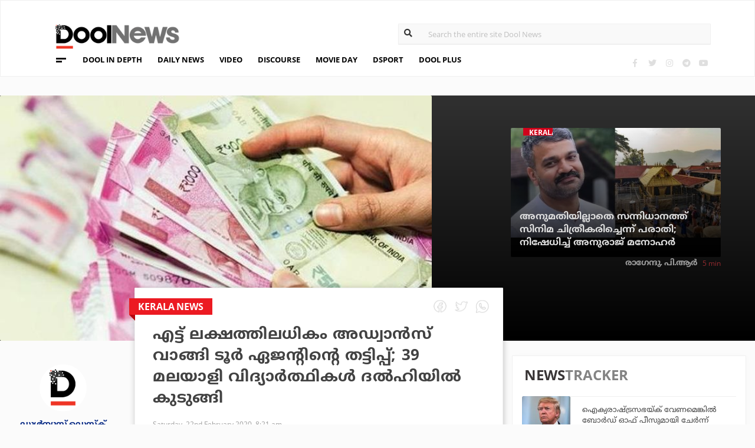

--- FILE ---
content_type: text/html; charset=UTF-8
request_url: https://www.doolnews.com/cms/ajax_request.php?action=get_latest
body_size: 1954
content:
[{"title":"\u0d05\u0d28\u0d41\u0d2e\u0d24\u0d3f\u0d2f\u0d3f\u0d32\u0d4d\u0d32\u0d3e\u0d24\u0d46 \u0d38\u0d28\u0d4d\u0d28\u0d3f\u0d27\u0d3e\u0d28\u0d24\u0d4d\u0d24\u0d4d \u0d38\u0d3f\u0d28\u0d3f\u0d2e \u0d1a\u0d3f\u0d24\u0d4d\u0d30\u0d40\u0d15\u0d30\u0d3f\u0d1a\u0d4d\u0d1a\u0d46\u0d28\u0d4d\u0d28\u0d4d \u0d2a\u0d30\u0d3e\u0d24\u0d3f; \u0d28\u0d3f\u0d37\u0d47\u0d27\u0d3f\u0d1a\u0d4d\u0d1a\u0d4d \u0d05\u0d28\u0d41\u0d30\u0d3e\u0d1c\u0d4d \u0d2e\u0d28\u0d4b\u0d39\u0d30\u0d4d\u200d","id":1100798,"type":"post","date":"2026-01-24 12:11:06","date_iso":"2026-01-24T12:11:06+05:30","date_gmt":"2026-01-24 06:41:06","link":"\/complaint-that-film-was-shot-at-sannidhanam-without-permission-anuraj-manohar-denies-139-61.html","image":"https:\/\/pressq.doolnews.com\/assets\/2026\/01\/anuraj-manohar-399x209.jpg","thumb":"https:\/\/pressq.doolnews.com\/assets\/2026\/01\/anuraj-manohar-120x120.jpg","author_link":"\/author\/ragendhu-p-r","author_name":"\u0d30\u0d3e\u0d17\u0d47\u0d28\u0d4d\u0d26\u0d41. \u0d2a\u0d3f.\u0d06\u0d30\u0d4d\u200d","topic_name":"Kerala","topic_link":"\/category\/daily-news\/kerala"},{"title":"\u0d10\u0d15\u0d4d\u0d2f\u0d30\u0d3e\u0d37\u0d4d\u0d1f\u0d4d\u0d30\u0d38\u0d2d\u0d2f\u0d4d\u0d15\u0d4d \u0d35\u0d47\u0d23\u0d2e\u0d46\u0d19\u0d4d\u0d15\u0d3f\u0d7d \u0d2c\u0d4b\u0d7c\u0d21\u0d4d \u0d13\u0d2b\u0d4d \u0d2a\u0d40\u0d38\u0d41\u0d2e\u0d3e\u0d2f\u0d3f \u0d1a\u0d47\u0d7c\u0d28\u0d4d\u0d28\u0d4d \u0d2a\u0d4d\u0d30\u0d35\u0d7c\u0d24\u0d4d\u0d24\u0d3f\u0d15\u0d4d\u0d15\u0d3e\u0d02: \u0d1f\u0d4d\u0d30\u0d02\u0d2a\u0d4d","id":1100797,"type":"post","date":"2026-01-24 12:04:16","date_iso":"2026-01-24T12:04:16+05:30","date_gmt":"2026-01-24 06:34:16","link":"\/trump-sideline-the-struggling-un-170-63.html","image":"https:\/\/pressq.doolnews.com\/assets\/2026\/01\/trump-4-399x209.jpg","thumb":"https:\/\/pressq.doolnews.com\/assets\/2026\/01\/trump-4-120x120.jpg","author_link":"\/author\/%e0%b4%ae%e0%b5%81%e0%b4%b9%e0%b4%ae%e0%b5%8d%e0%b4%ae%e0%b4%a6%e0%b5%8d-%e0%b4%a8%e0%b4%ac%e0%b5%80%e0%b4%b2%e0%b5%8d%e2%80%8d","author_name":"\u0d2e\u0d41\u0d39\u0d2e\u0d4d\u0d2e\u0d26\u0d4d \u0d28\u0d2c\u0d40\u0d32\u0d4d\u200d","topic_name":"World","topic_link":"\/category\/daily-news\/world"},{"title":"'\u0d15\u0d4a\u0d32\u0d24\u0d4d\u0d24\u0d42\u0d15\u0d4d\u0d15\u0d4d' \u0d24\u0d42\u0d15\u0d4d\u0d15\u0d3f \u0d38\u0d42\u0d30\u0d4d\u0d2f; \u0d12\u0d31\u0d4d\u0d31\u0d2f\u0d1f\u0d3f\u0d15\u0d4d\u0d15\u0d4d \u0d35\u0d46\u0d1f\u0d4d\u0d1f\u0d3f\u0d28\u0d3f\u0d30\u0d24\u0d4d\u0d24\u0d3f\u0d2f\u0d24\u0d4d \u0d17\u0d41\u0d2a\u0d4d\u0d24\u0d3f\u0d32\u0d4d\u200d \u0d09\u0d33\u0d4d\u200d\u0d2a\u0d4d\u0d2a\u0d46\u0d1f\u0d46 \u0d28\u0d3e\u0d32\u0d4d \u0d2a\u0d47\u0d30\u0d46...","id":1100792,"type":"post","date":"2026-01-24 11:31:49","date_iso":"2026-01-24T11:31:49+05:30","date_gmt":"2026-01-24 06:01:49","link":"\/suryakumar-yadav-in-great-record-achievement-against-new-zealand-in-t20-65-141.html","image":"https:\/\/pressq.doolnews.com\/assets\/2026\/01\/surya1-399x209.jpg","thumb":"https:\/\/pressq.doolnews.com\/assets\/2026\/01\/surya1-120x120.jpg","author_link":"\/author\/sreerag-parakkal","author_name":"\u0d36\u0d4d\u0d30\u0d40\u0d30\u0d3e\u0d17\u0d4d \u0d2a\u0d3e\u0d31\u0d15\u0d4d\u0d15\u0d32\u0d4d\u200d","topic_name":"Cricket","topic_link":"\/category\/sports\/cricket"},{"title":"\u0d39\u0d3e\u0d1f\u0d4d\u0d30\u0d3f\u0d15\u0d4d \u0d2b\u0d4d\u200c\u0d33\u0d4b\u0d2a\u0d4d\u0d2a\u0d4d? \u0d06\u0d26\u0d4d\u0d2f\u0d26\u0d3f\u0d28\u0d02 \u0d24\u0d28\u0d4d\u0d28\u0d46 \u0d2c\u0d4b\u0d15\u0d4d\u200c\u0d38\u0d4d \u0d13\u0d2b\u0d40\u0d38\u0d3f\u0d32\u0d4d\u200d \u0d35\u0d40\u0d23\u0d4d \u0d32\u0d3f\u0d38\u0d4d\u0d31\u0d4d\u0d31\u0d3f\u0d28\u0d4d\u200d- \u0d28\u0d3f\u0d35\u0d3f\u0d28\u0d4d\u200d \u0d15\u0d4b\u0d2e\u0d4d\u0d2a\u0d4b\u0d2f\u0d41\u0d1f\u0d46 \u0d2c\u0d47\u0d2c\u0d3f \u0d17\u0d47\u0d33\u0d4d\u200d","id":1100791,"type":"post","date":"2026-01-24 11:31:44","date_iso":"2026-01-24T11:31:44+05:30","date_gmt":"2026-01-24 06:01:44","link":"\/baby-girl-collected-one-crore-from-box-office-on-first-day-64-144.html","image":"https:\/\/pressq.doolnews.com\/assets\/2026\/01\/baby-gi-399x209.jpg","thumb":"https:\/\/pressq.doolnews.com\/assets\/2026\/01\/baby-gi-120x120.jpg","author_link":"\/author\/amarnadh-m","author_name":"\u0d05\u0d2e\u0d30\u0d4d\u200d\u0d28\u0d3e\u0d25\u0d4d \u0d0e\u0d02.","topic_name":"Malayalam Cinema","topic_link":"\/category\/entertainment\/malayalam-cinema"},{"title":"\u0d2e\u0d4b\u0d26\u0d3f\u0d2f\u0d46 \u0d38\u0d4d\u0d35\u0d40\u0d15\u0d30\u0d3f\u0d15\u0d4d\u0d15\u0d3e\u0d28\u0d4d\u200d \u0d28\u0d1f\u0d2a\u0d4d\u0d2a\u0d3e\u0d24 \u0d15\u0d48\u0d2f\u0d47\u0d31\u0d3f \u0d2c\u0d3e\u0d28\u0d31\u0d41\u0d15\u0d33\u0d4d\u200d \u0d38\u0d4d\u0d25\u0d3e\u0d2a\u0d3f\u0d1a\u0d4d\u0d1a\u0d41; 20 \u0d32\u0d15\u0d4d\u0d37\u0d02 \u0d30\u0d42\u0d2a \u0d2a\u0d3f\u0d34\u0d2f\u0d3f\u0d1f\u0d4d\u0d1f\u0d4d \u0d15\u0d4b\u0d30\u0d4d\u200d\u0d2a\u0d4d\u0d2a\u0d31\u0d47\u0d37\u0d28\u0d4d\u200d","id":1100789,"type":"post","date":"2026-01-24 11:18:21","date_iso":"2026-01-24T11:18:21+05:30","date_gmt":"2026-01-24 05:48:21","link":"\/banners-were-placed-on-the-sidewalk-to-welcome-modi-corporation-fined-rs-20-lakh-139-61.html","image":"https:\/\/pressq.doolnews.com\/assets\/2025\/03\/thiruvananthapuram-corporation-399x209.jpg","thumb":"https:\/\/pressq.doolnews.com\/assets\/2025\/03\/thiruvananthapuram-corporation-120x120.jpg","author_link":"\/author\/ragendhu-p-r","author_name":"\u0d30\u0d3e\u0d17\u0d47\u0d28\u0d4d\u0d26\u0d41. \u0d2a\u0d3f.\u0d06\u0d30\u0d4d\u200d","topic_name":"Kerala","topic_link":"\/category\/daily-news\/kerala"},{"title":"\u0d31\u0d3f\u0d19\u0d4d\u0d19\u0d3f\u0d7d \u0d15\u0d2f\u0d31\u0d3f\u0d2f\u0d24\u0d4b\u0d1f\u0d46 \u0d0e\u0d32\u0d4d\u0d32\u0d3e\u0d02 \u0d2a\u0d41\u0d15\u0d2e\u0d2f\u0d2e\u0d3e\u0d2f\u0d3f; \u0d12\u0d28\u0d4d\u0d28\u0d3f\u0d28\u0d4d \u0d2a\u0d15\u0d30\u0d02 \u0d28\u0d3e\u0d32\u0d4d \u0d24\u0d35\u0d23 \u0d15\u0d31\u0d15\u0d4d\u0d15\u0d3f\u2019; \u0d1a\u0d24\u0d4d\u0d24\u0d3e \u0d2a\u0d1a\u0d4d\u0d1a\u0d2f\u0d3f\u0d32\u0d46 \u0d15\u0d3f\u0d33\u0d3f\u0d2f\u0d3e\u0d2f\u0d3f \u0d15\u0d3e\u0d7c\u0d2e\u0d46\u0d7b \u0d0e\u0d38\u0d4d \u0d2e\u0d3e\u0d24\u0d4d\u0d2f\u0d41","id":1100785,"type":"post","date":"2026-01-24 10:17:08","date_iso":"2026-01-24T10:17:08+05:30","date_gmt":"2026-01-24 04:47:08","link":"\/carmen-s-mathew-talk-about-the-shooting-experience-of-chatha-pacha-64-167.html","image":"https:\/\/pressq.doolnews.com\/assets\/2026\/01\/hada-399x209.jpg","thumb":"https:\/\/pressq.doolnews.com\/assets\/2026\/01\/hada-120x120.jpg","author_link":"\/author\/nandhana-m-c","author_name":"\u0d28\u0d28\u0d4d\u0d26\u0d28 \u0d0e\u0d02.\u0d38\u0d3f","topic_name":"Malayalam Cinema","topic_link":"\/tag\/malayalam-cinema"},{"title":"\u0d2f\u0d42\u0d28\u0d41\u0d38\u0d4d \u0d05\u0d27\u0d3f\u0d15\u0d3e\u0d30\u0d15\u0d4d\u0d15\u0d4a\u0d24\u0d3f\u0d2f\u0d41\u0d33\u0d4d\u0d33 \u0d30\u0d3e\u0d1c\u0d4d\u0d2f\u0d26\u0d4d\u0d30\u0d47\u0d3e\u0d39\u0d3f; \u0d07\u0d1f\u0d15\u0d4d\u0d15\u0d3e\u0d32 \u0d38\u0d30\u0d4d\u200d\u0d15\u0d4d\u0d15\u0d3e\u0d30\u0d3f\u0d28\u0d46\u0d24\u0d3f\u0d30\u0d46 \u0d37\u0d46\u0d2f\u0d4d\u0d16\u0d4d \u0d39\u0d38\u0d40\u0d28","id":1100786,"type":"post","date":"2026-01-24 10:11:15","date_iso":"2026-01-24T10:11:15+05:30","date_gmt":"2026-01-24 04:41:15","link":"\/yunus-is-a-power-hungry-traitor-sheikh-hasina-calls-for-interim-government-160-63.html","image":"https:\/\/pressq.doolnews.com\/assets\/2024\/10\/sheikh-haseena-399x209.jpg","thumb":"https:\/\/pressq.doolnews.com\/assets\/2024\/10\/sheikh-haseena-120x120.jpg","author_link":"\/author\/nishana-v-v","author_name":"\u0d28\u0d3f\u0d37\u0d3e\u0d28. \u0d35\u0d3f.\u0d35\u0d3f","topic_name":"World","topic_link":"\/category\/daily-news\/world"},{"title":"\u0d2e\u0d4b\u0d26\u0d3f\u0d2f\u0d41\u0d1f\u0d46 '\u0d07\u0d30\u0d1f\u0d4d\u0d1f \u0d0e\u0d1e\u0d4d\u0d1a\u0d3f\u0d28\u0d4d\u200d' \u0d38\u0d30\u0d4d\u200d\u0d15\u0d4d\u0d15\u0d3e\u0d30\u0d4d\u200d '\u0d21\u0d2c\u0d4d\u0d2c \u0d38\u0d30\u0d4d\u200d\u0d15\u0d4d\u0d15\u0d3e\u0d30\u0d4d\u200d'; \u0d24\u0d2e\u0d3f\u0d34\u0d4d\u0d28\u0d3e\u0d1f\u0d4d\u0d1f\u0d3f\u0d32\u0d4d\u200d \u0d05\u0d24\u0d4d \u0d13\u0d1f\u0d3f\u0d32\u0d4d\u0d32: \u0d38\u0d4d\u0d31\u0d4d\u0d31\u0d3e\u0d32\u0d3f\u0d28\u0d4d\u200d","id":1100780,"type":"post","date":"2026-01-24 09:52:49","date_iso":"2026-01-24T09:52:49+05:30","date_gmt":"2026-01-24 04:22:49","link":"\/modi-s-twin-engine-government-is-a-dabba-government-it-won-t-work-in-tamilnadu-stalin-139-62.html","image":"https:\/\/pressq.doolnews.com\/assets\/2024\/07\/stalin-modi-399x209.jpg","thumb":"https:\/\/pressq.doolnews.com\/assets\/2024\/07\/stalin-modi-120x120.jpg","author_link":"\/author\/ragendhu-p-r","author_name":"\u0d30\u0d3e\u0d17\u0d47\u0d28\u0d4d\u0d26\u0d41. \u0d2a\u0d3f.\u0d06\u0d30\u0d4d\u200d","topic_name":"India","topic_link":"\/category\/daily-news\/india"}]

--- FILE ---
content_type: text/html; charset=UTF-8
request_url: https://www.doolnews.com/cms/ajax_request.php?action=related_stories&cat=49&tag=4436,1345&story=760706
body_size: 839
content:
[{"title":"\u0d05\u0d28\u0d41\u0d2e\u0d24\u0d3f\u0d2f\u0d3f\u0d32\u0d4d\u0d32\u0d3e\u0d24\u0d46 \u0d38\u0d28\u0d4d\u0d28\u0d3f\u0d27\u0d3e\u0d28\u0d24\u0d4d\u0d24\u0d4d \u0d38\u0d3f\u0d28\u0d3f\u0d2e \u0d1a\u0d3f\u0d24\u0d4d\u0d30\u0d40\u0d15\u0d30\u0d3f\u0d1a\u0d4d\u0d1a\u0d46\u0d28\u0d4d\u0d28\u0d4d \u0d2a\u0d30\u0d3e\u0d24\u0d3f; \u0d28\u0d3f\u0d37\u0d47\u0d27\u0d3f\u0d1a\u0d4d\u0d1a\u0d4d \u0d05\u0d28\u0d41\u0d30\u0d3e\u0d1c\u0d4d \u0d2e\u0d28\u0d4b\u0d39\u0d30\u0d4d\u200d","id":1100798,"type":"post","date":"2026-01-24 12:11:06","date_iso":"2026-01-24T12:11:06+05:30","date_gmt":"2026-01-24 06:41:06","link":"https:\/\/www.doolnews.com\/complaint-that-film-was-shot-at-sannidhanam-without-permission-anuraj-manohar-denies-139-61.html","image":"https:\/\/pressq.doolnews.com\/assets\/2026\/01\/anuraj-manohar-399x209.jpg","author_link":"https:\/\/www.doolnews.com\/author\/ragendhu-p-r","author_name":"\u0d30\u0d3e\u0d17\u0d47\u0d28\u0d4d\u0d26\u0d41. \u0d2a\u0d3f.\u0d06\u0d30\u0d4d\u200d","topic_name":"Kerala","topic_link":"https:\/\/www.doolnews.com\/category\/daily-news\/kerala"},{"title":"\u0d1f\u0d4d\u0d35\u0d28\u0d4d\u0d31\u0d3f \u0d1f\u0d4d\u0d35\u0d28\u0d4d\u0d31\u0d3f\u0d2f\u0d41\u0d1f\u0d46 \u0d0e\u0d28\u0d4d\u200d.\u0d21\u0d3f.\u0d0e \u0d2a\u0d4d\u0d30\u0d35\u0d47\u0d36\u0d28\u0d02; \u0d2e\u0d42\u0d28\u0d4d\u0d28\u0d4d \u0d28\u0d47\u0d24\u0d3e\u0d15\u0d4d\u0d15\u0d33\u0d4d\u200d \u0d30\u0d3e\u0d1c\u0d3f\u0d35\u0d46\u0d1a\u0d4d\u0d1a\u0d4d \u0d15\u0d4b\u0d23\u0d4d\u200d\u0d17\u0d4d\u0d30\u0d38\u0d3f\u0d32\u0d47\u0d15\u0d4d\u0d15\u0d4d","id":1100648,"type":"post","date":"2026-01-23 16:11:27","date_iso":"2026-01-23T16:11:27+05:30","date_gmt":"2026-01-23 10:41:27","link":"https:\/\/www.doolnews.com\/twenty-twenty-joins-nda-three-leaders-resign-and-join-congress-139-61.html","image":"https:\/\/pressq.doolnews.com\/assets\/2026\/01\/20-20-party-nda-399x209.jpg","author_link":"https:\/\/www.doolnews.com\/author\/ragendhu-p-r","author_name":"\u0d30\u0d3e\u0d17\u0d47\u0d28\u0d4d\u0d26\u0d41. \u0d2a\u0d3f.\u0d06\u0d30\u0d4d\u200d","topic_name":"Kerala","topic_link":"https:\/\/www.doolnews.com\/category\/daily-news\/kerala"},{"title":"\u0d35\u0d4d\u0d2f\u0d15\u0d4d\u0d24\u0d3f\u0d24\u0d4d\u0d35\u0d35\u0d41\u0d02 \u0d05\u0d21\u0d4d\u0d30\u0d38\u0d4d\u0d38\u0d41\u0d02 \u0d09\u0d24\u0d4d\u0d24\u0d30\u0d35\u0d3e\u0d26\u0d3f\u0d24\u0d4d\u0d24\u0d35\u0d41\u0d2e\u0d3f\u0d32\u0d4d\u0d32\u0d3e\u0d24\u0d4d\u0d24 \u0d05\u0d2a\u0d15\u0d1f\u0d15\u0d3e\u0d30\u0d3f\u0d2f\u0d3e\u0d23\u0d4d \u0d38\u0d4b\u0d37\u0d4d\u0d2f\u0d7d \u0d2e\u0d40\u0d21\u0d3f\u0d2f \u0d06\u0d7e\u0d15\u0d4d\u0d15\u0d42\u0d1f\u0d4d\u0d1f\u0d02: \u0d35\u0d48\u0d36\u0d3e\u0d16\u0d7b \u0d24\u0d2e\u0d4d\u0d2a\u0d3f","id":1100628,"type":"post","date":"2026-01-23 14:54:24","date_iso":"2026-01-23T14:54:24+05:30","date_gmt":"2026-01-23 09:24:24","link":"https:\/\/www.doolnews.com\/social-media-crowd-is-dangerous-with-no-identity-or-address-no-accountability-vysakh-thampi-158-61.html","image":"https:\/\/pressq.doolnews.com\/assets\/2026\/01\/vaishakhan-thampi-399x209.jpg","author_link":"https:\/\/www.doolnews.com\/author\/sreelakshmi-av","author_name":"\u0d36\u0d4d\u0d30\u0d40\u0d32\u0d15\u0d4d\u0d37\u0d4d\u0d2e\u0d3f \u0d0e.\u0d35\u0d3f.","topic_name":"Kerala","topic_link":"https:\/\/www.doolnews.com\/category\/daily-news\/kerala"}]

--- FILE ---
content_type: text/html; charset=utf-8
request_url: https://www.google.com/recaptcha/api2/aframe
body_size: 225
content:
<!DOCTYPE HTML><html><head><meta http-equiv="content-type" content="text/html; charset=UTF-8"></head><body><script nonce="WYnCsM0zFlFzkVntlzxP6g">/** Anti-fraud and anti-abuse applications only. See google.com/recaptcha */ try{var clients={'sodar':'https://pagead2.googlesyndication.com/pagead/sodar?'};window.addEventListener("message",function(a){try{if(a.source===window.parent){var b=JSON.parse(a.data);var c=clients[b['id']];if(c){var d=document.createElement('img');d.src=c+b['params']+'&rc='+(localStorage.getItem("rc::a")?sessionStorage.getItem("rc::b"):"");window.document.body.appendChild(d);sessionStorage.setItem("rc::e",parseInt(sessionStorage.getItem("rc::e")||0)+1);localStorage.setItem("rc::h",'1769237224888');}}}catch(b){}});window.parent.postMessage("_grecaptcha_ready", "*");}catch(b){}</script></body></html>